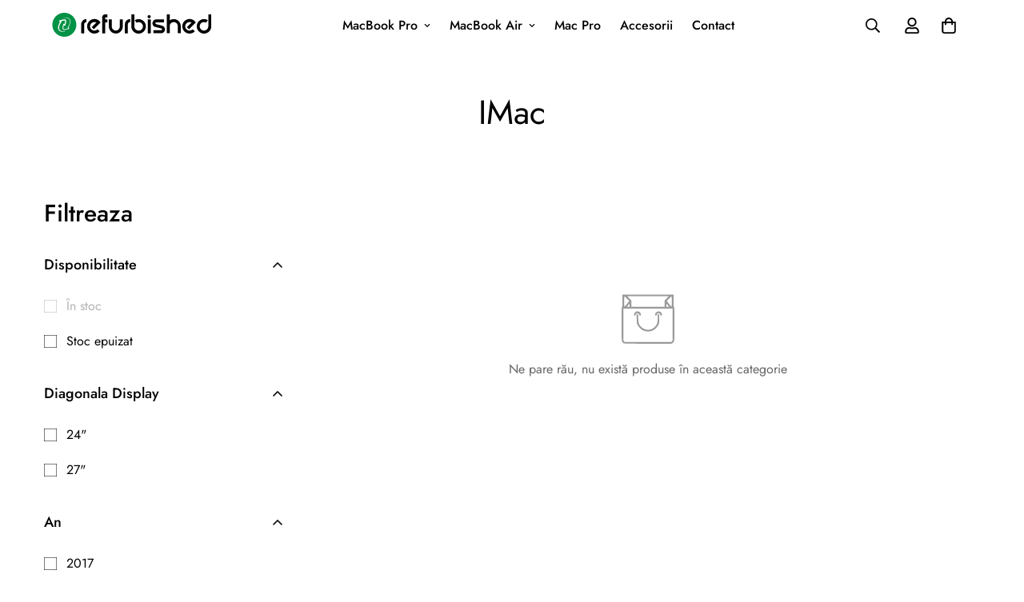

--- FILE ---
content_type: image/svg+xml
request_url: https://refurbished.ro/cdn/shop/files/logo.svg?v=1700635499&width=500
body_size: 2142
content:
<?xml version="1.0" encoding="utf-8"?>
<!-- Generator: Adobe Illustrator 22.0.1, SVG Export Plug-In . SVG Version: 6.00 Build 0)  -->
<svg version="1.1" id="Layer_1" xmlns="http://www.w3.org/2000/svg" xmlns:xlink="http://www.w3.org/1999/xlink" x="0px" y="0px"
	 viewBox="0 0 500 100" style="enable-background:new 0 0 500 100;" xml:space="preserve">
<style type="text/css">
	.st0{fill:#009245;}
	.st1{enable-background:new    ;}
</style>
<g>
	<path class="st0" d="M40.4,36.8L40.4,36.8L40.4,36.8L40.4,36.8L40.4,36.8L40.4,36.8z"/>
	<path class="st0" d="M40.4,36.8L40.4,36.8L40.4,36.8L40.4,36.8L40.4,36.8C40.3,36.8,40.3,36.8,40.4,36.8L40.4,36.8L40.4,36.8
		L40.4,36.8L40.4,36.8z"/>
	<polygon class="st0" points="40.4,36.8 40.4,36.8 40.4,36.8 40.4,36.8 40.4,36.8 40.4,36.8 40.4,36.8 	"/>
	<path class="st0" d="M38.5,12.4C17.8,12.4,1,29.2,1,50s16.8,37.5,37.5,37.5S76.1,70.7,76.1,50C76.1,29.3,59.3,12.4,38.5,12.4z
		 M57.4,42.9c-0.1,0.7-0.2,1.5-0.4,2.2c-0.1,0.4-0.1,0.7-0.2,1.1c-0.1,0.4-0.2,0.7-0.4,1.1c-0.1,0.4-0.2,0.7-0.4,1.1
		c-0.1,0.4-0.2,0.7-0.4,1.1c-0.1,0.4-0.2,0.7-0.4,1.1c-0.1,0.4-0.2,0.7-0.5,1.1L54.7,52l-0.1,0.2l0,0l0,0l0,0v0.1l-0.1,0.1L54,53.4
		l-0.2,0.5c-0.1,0.1-0.1,0.4-0.2,0.5L53,55.4l-0.2,0.5l-0.1,0.6l-0.1,0.2l-0.6,0.9c-0.1,0.1-0.2,0.4-0.4,0.5l-0.4,0.5l0,0l2.5,2
		c0.5,0.4,0.6,1.1,0.2,1.6c-0.1,0.2-0.2,0.4-0.5,0.4l0,0c-0.7,0.2-1.4,0.5-2.1,0.7c-0.7,0.2-1.4,0.5-2.1,0.7
		c-1.4,0.5-2.8,0.8-4.2,1.2c-1.4,0.4-2.8,0.7-4.3,0.8c-0.7,0.1-1.5,0.2-2.2,0.2c-0.4,0-0.8,0-1.2,0c-0.5,0-0.8-0.1-1.4-0.2
		c-0.2-0.1-0.5-0.2-0.8-0.4c-0.1,0-0.1-0.1-0.2-0.1l-0.1-0.1l0,0l0,0c0,0,0,0-0.1-0.1l0,0l-0.1-0.1c0,0,0,0-0.1-0.1l0.1-0.1
		l-0.1-0.1l-0.1-0.1c0-0.1-0.1-0.1-0.1-0.2C34,64.3,34,64.1,33.8,64c-0.1-0.2-0.2-0.5-0.4-0.7c-0.1-0.5-0.2-0.9-0.2-1.3
		c-0.1-0.5-0.1-0.8-0.1-1.2c0-0.8,0-1.5,0.1-2.3c0.1-0.7,0.1-1.5,0.2-2.2c0.2-1.4,0.5-2.9,0.8-4.3c0.1-0.7,0.4-1.4,0.5-2.1l0.2-1.1
		c0.1-0.4,0.2-0.7,0.4-1.1c0.2-0.8,1.2-1.3,2-1.1c0.2,0.1,0.4,0.1,0.6,0.2l0,0l1.4,1.2c0.1-0.6,0.2-1.1,0.4-1.6
		c0.2-1.4,0.6-2.7,0.7-4.1c0.1-0.7,0.1-1.3,0.2-2c0-0.7,0.1-1.3,0-1.9c0-0.4,0-0.6-0.1-0.8c0-0.2-0.1-0.5-0.1-0.7
		c0-0.1-0.1-0.1-0.1-0.2l0,0h-0.1c-0.1,0-0.4-0.1-0.6-0.1s-0.6,0-0.8,0c-0.6,0-1.3,0.1-1.9,0.1c-1.3,0.2-2.7,0.5-4,0.8
		c-1.3,0.4-2.7,0.7-4,1.1c-0.1,0-0.2,0-0.2,0.1l0.2,0.2c0.8,0.7,1.1,2,0.4,2.9l0,0l-0.6,0.8L28.3,43c-0.1,0.1-0.2,0.2-0.2,0.5
		l-0.6,0.8l-0.1,0.2l-0.2,0.4l-0.2,0.5l-0.6,0.9c-0.1,0.4-0.4,0.6-0.5,0.9l-0.5,0.9l-0.1,0.2l-0.1,0.2l-0.2,0.5L24.5,50
		c-0.1,0.4-0.2,0.6-0.4,0.9c-0.1,0.4-0.2,0.7-0.4,0.9c-0.1,0.4-0.2,0.7-0.4,0.9c0,0.1-0.1,0.4-0.1,0.5l-0.1,0.5
		c-0.1,0.4-0.2,0.7-0.2,0.9c-0.1,0.7-0.4,1.3-0.5,2c-0.1,0.7-0.1,1.3-0.2,2c0,0.7,0,1.3,0,2c0.1,0.7,0.1,1.3,0.4,1.9
		c0.1,0.6,0.4,1.2,0.7,1.8c0.2,0.6,0.6,1.1,1.1,1.6c0.4,0.5,0.8,0.9,1.4,1.4l0.4,0.4l0,0l0,0l0,0l0,0l0.1,0.1l0.2,0.1l0.5,0.4
		l0.5,0.2c0.2,0.2,0.6,0.4,0.9,0.6c0.4,0.1,0.6,0.4,0.9,0.5l0.6,0.2c0.2,0.1,0.5,0.1,0.7,0.2l0.7,0.2c0.2,0.1,0.5,0.1,0.7,0.2
		l0.7,0.1c0.2,0,0.5,0.1,0.7,0.1l0.7,0.1c0.2,0,0.5,0.1,0.7,0.1h0.8c0.2,0,0.5,0,0.8,0h0.8c0.2,0,0.5,0,0.8,0h0.8c0.2,0,0.5,0,0.8,0
		c0.5,0,1.1-0.1,1.5-0.1l0.1,0.4c-0.5,0.1-1.1,0.2-1.5,0.5c-0.2,0.1-0.5,0.1-0.8,0.1l-0.8,0.1c-0.2,0-0.5,0.1-0.8,0.1l-0.8,0.1
		c-0.2,0-0.6,0-0.8,0.1h-0.8c-0.1,0-0.2,0-0.4,0h-0.4h-0.8c-0.2,0-0.6,0-0.8,0l-0.8-0.1c-0.2,0-0.6-0.1-0.8-0.1l-0.8-0.1
		c-0.2,0-0.6-0.1-0.8-0.1l-0.8-0.2l0,0l0,0c-0.4-0.1-0.7-0.2-1.1-0.5c-0.4-0.1-0.7-0.4-1.1-0.5l-0.6-0.2l-0.5-0.2L25,70l-0.1-0.1
		l0,0l0,0l0,0l0,0h-0.1l-0.5-0.4c-0.7-0.5-1.3-0.9-1.9-1.5c-0.6-0.6-1.1-1.3-1.5-2s-0.8-1.5-1.1-2.2c-0.2-0.8-0.5-1.6-0.6-2.3
		c-0.1-0.8-0.2-1.6-0.2-2.5c0-0.8,0-1.6,0.1-2.3c0.1-0.8,0.2-1.5,0.4-2.3c0.1-0.4,0.1-0.8,0.2-1.2s0.2-0.7,0.4-1.2
		c0.1-0.4,0.2-0.7,0.4-1.1c0.1-0.4,0.2-0.7,0.4-1.1c0.1-0.4,0.2-0.7,0.4-1.1c0.1-0.4,0.2-0.7,0.5-1.1l0.2-0.5L22,47l0,0l0,0v-0.1
		l0.1-0.1l0.5-1.1c0.1-0.4,0.4-0.7,0.5-1.1l0.6-1.1l0.2-0.5l0.1-0.2l0.1-0.2l0.6-1.1c0-0.1,0.1-0.1,0.1-0.2l-0.1-0.1L23.1,40
		c-0.9-0.7-1.1-2.1-0.4-2.9c0.2-0.4,0.6-0.6,0.9-0.7l0,0c0.4-0.1,0.7-0.2,1.1-0.4c0.4-0.1,0.7-0.2,1.1-0.4c0.7-0.2,1.4-0.5,2.1-0.6
		c1.4-0.4,2.8-0.7,4.2-1.1c0.7-0.1,1.4-0.4,2.2-0.5c0.7-0.1,1.5-0.2,2.2-0.4c0.8-0.1,1.5-0.1,2.3-0.1c0.5,0,0.8,0,1.3,0.1
		c0.5,0,0.9,0.1,1.5,0.4c0.1,0,0.1,0,0.2,0.1c0.1,0,0.1,0,0.2,0.1l0.2,0.1c0,0,0.1,0,0.1,0.1l0.1,0.1l0.1,0.1l0,0l0,0l0,0l0,0l0,0
		l0,0l0,0c0.1,0.1,0,0,0.1,0.1l0,0c0.1,0.1,0.1,0.1,0.2,0.2s0.1,0.1,0.2,0.2l0.1,0.1l0.1,0.1c0,0.1,0.1,0.1,0.1,0.2
		c0.1,0.1,0.1,0.2,0.2,0.5s0.2,0.6,0.4,0.8c0.1,0.5,0.2,0.9,0.2,1.4s0.1,0.8,0.1,1.3c0,0.8,0,1.6-0.1,2.3c-0.1,0.7-0.2,1.5-0.4,2.2
		c-0.2,1.4-0.6,2.9-0.9,4.3c-0.2,0.7-0.4,1.4-0.6,2.1l-0.4,1.1c-0.1,0.4-0.2,0.7-0.4,1.1l0,0c-0.2,0.8-1.2,1.4-2.1,1.1
		c-0.2-0.1-0.4-0.2-0.6-0.4l-1.5-1.3c-0.1,0.6-0.4,1.1-0.5,1.6c-0.4,1.4-0.6,2.7-0.8,4.1c-0.1,0.7-0.2,1.4-0.2,2
		c-0.1,0.7-0.1,1.3-0.1,2c0,0.6,0.1,1.3,0.2,1.8c0,0.1,0.1,0.2,0.1,0.2v0.1l0,0l0,0l0,0l0,0l0,0l0.1,0.1l0,0c0,0,0.1,0.1,0.2,0.1
		C37,64,37.2,64,37.5,64c0.2,0,0.6,0,0.9,0c0.6,0,1.3,0,2-0.1c1.3-0.1,2.7-0.4,4.1-0.7c1.4-0.2,2.7-0.6,4.1-1.1
		c0.7-0.2,1.4-0.4,2-0.6l0,0l-1.5-1.9c-0.5-0.4-0.5-1.1-0.1-1.5l0,0l0.6-0.8l0.4-0.5c0.1-0.1,0.2-0.4,0.4-0.5l0.6-0.9l0.1-0.2
		l0.1-0.2l0.2-0.5l0.6-0.9c0.1-0.1,0.1-0.4,0.2-0.5l0.2-0.5l0.5-0.9l0.1-0.1v-0.1l0,0l0,0l0,0l0.1-0.2l0.2-0.5l0.5-0.9
		c0.1-0.4,0.2-0.7,0.5-0.9c0.1-0.4,0.2-0.7,0.4-1.1c0.1-0.4,0.2-0.7,0.4-1.1c0.1-0.4,0.2-0.7,0.4-1.1c0.1-0.4,0.2-0.7,0.2-1.1
		c0.1-0.7,0.4-1.4,0.4-2.1c0.1-0.7,0.1-1.4,0.2-2.1c0-0.7,0-1.4-0.1-2.1c-0.1-0.7-0.2-1.4-0.5-2c-0.2-0.7-0.5-1.3-0.8-1.9
		s-0.7-1.2-1.2-1.6c-0.5-0.5-0.9-1.1-1.5-1.4l-0.5-0.4l0,0l0,0l0,0l0,0L51.4,31l-0.2-0.1c-0.1-0.1-0.4-0.2-0.5-0.2l-0.5-0.4
		c-0.4-0.2-0.6-0.4-0.9-0.5c-0.4-0.1-0.6-0.4-0.9-0.5l-0.7-0.2C47.4,29,47.2,29,47,28.8l-0.7-0.1c-0.2,0-0.5-0.1-0.7-0.1l-0.7-0.1
		c-0.2,0-0.5-0.1-0.8-0.1l-0.8-0.1c-0.2,0-0.5,0-0.8-0.1h-0.8c-0.2,0-0.5,0-0.8,0h-0.8c-0.2,0-0.5,0-0.8,0l-0.8,0.1
		c-0.2,0-0.5,0-0.8,0.1l-1.3,0.2l-0.1-0.4l1.5-0.4c0.2,0,0.5-0.1,0.8-0.1l0.8-0.1c0.2,0,0.6,0,0.8-0.1l0.8-0.1c0.2,0,0.6,0,0.8,0
		h0.8c0.2,0,0.6,0,0.8,0h0.8c0.2,0,0.6,0,0.8,0.1l0.8,0.1c0.2,0,0.5,0.1,0.8,0.1l0.8,0.1c0.2,0.1,0.5,0.1,0.8,0.2l0.8,0.2l0,0l0,0
		c0.4,0.1,0.7,0.2,1.1,0.5c0.4,0.1,0.7,0.4,1.1,0.5l0.5,0.2c0.1,0.1,0.4,0.2,0.5,0.2l0.2,0.1l0.1,0.1l0,0l0,0l0,0l0,0l0,0l0.5,0.4
		c0.7,0.5,1.2,0.9,1.8,1.5s1.1,1.2,1.4,1.9c0.8,1.3,1.3,2.8,1.5,4.3c0.1,0.8,0.2,1.5,0.2,2.3C57.5,41.4,57.5,42.1,57.4,42.9z"/>
</g>
<g class="st1">
	<path d="M91.2,76.6v-28c0-2.3,0.4-4.4,1.3-6.4c0.8-2,2-3.8,3.5-5.2c1.5-1.5,3.2-2.6,5.2-3.5c2-0.9,4.1-1.3,6.4-1.3v9.3
		c-2,0-3.6,0.7-5,2.1c-1.4,1.4-2.1,3.1-2.1,5.1v28H91.2z"/>
	<path d="M132.4,41.5c-1.9,0-3.6,0.3-5.2,1c-1.6,0.7-3,1.7-4.3,2.9c-1.2,1.2-2.2,2.6-2.9,4.2c-0.7,1.6-1.1,3.3-1.1,5.2
		c0,1.8,0.4,3.6,1.1,5.2c0.7,1.6,1.7,3,2.9,4.2c1.2,1.2,2.7,2.2,4.3,2.9c1.6,0.7,3.3,1,5.2,1c1.9,0,3.7-0.4,5.4-1.1
		c1.7-0.7,3.1-1.7,4.3-3l6.8,6.4c-2.1,2.2-4.5,4-7.4,5.2c-2.8,1.3-5.9,1.9-9.1,1.9c-3.2,0-6.1-0.6-8.8-1.8c-2.7-1.2-5.1-2.8-7.2-4.9
		c-2.1-2.1-3.7-4.5-4.9-7.2c-1.2-2.8-1.8-5.7-1.8-8.9c0-3.1,0.6-6,1.8-8.8c1.2-2.8,2.8-5.2,4.9-7.3c2.1-2.1,4.5-3.7,7.2-4.9
		c2.7-1.2,5.7-1.8,8.8-1.8c1.7,0,3.5,0.2,5.3,0.6c1.8,0.4,3.5,1,5.2,1.9c1.7,0.8,3.3,2,4.8,3.3c1.5,1.4,2.9,3.1,4.1,5.1l-20.9,21.1
		l-6.8-6.4l14.6-14.7C136.5,42,134.4,41.5,132.4,41.5z"/>
	<path d="M167.1,26.8c-0.3,0-0.5,0.1-0.7,0.3c-0.2,0.2-0.3,0.4-0.3,0.7V33h7.1v9.3h-7.1v34.3h-9.3V26.9c0-1.3,0.3-2.5,0.8-3.7
		c0.5-1.2,1.2-2.2,2-3c0.8-0.8,1.8-1.5,3-2c1.2-0.5,2.4-0.8,3.7-0.8h6.9v9.4H167.1z"/>
	<path d="M177.5,33h9.3v22.6c0,1.7,0.3,3.3,1,4.8c0.6,1.5,1.5,2.9,2.7,4c1.1,1.2,2.4,2,4,2.7c1.5,0.6,3.1,1,4.8,1s3.3-0.3,4.8-1
		c1.5-0.6,2.9-1.5,4-2.7c1.2-1.2,2.1-2.5,2.7-4c0.6-1.5,1-3.1,1-4.8V33h9.3v22.6c0,3-0.6,5.8-1.7,8.4c-1.2,2.6-2.7,5-4.7,6.9
		c-2,2-4.3,3.5-6.9,4.7c-2.6,1.2-5.5,1.7-8.4,1.7c-3,0-5.8-0.6-8.4-1.7c-2.6-1.2-5-2.7-6.9-4.7c-2-2-3.5-4.3-4.6-6.9
		c-1.1-2.6-1.7-5.5-1.7-8.4V33z"/>
	<path d="M227.7,76.6v-28c0-2.3,0.4-4.4,1.3-6.4c0.8-2,2-3.8,3.5-5.2c1.5-1.5,3.2-2.6,5.2-3.5c2-0.9,4.1-1.3,6.4-1.3v9.3
		c-2,0-3.6,0.7-5,2.1c-1.4,1.4-2.1,3.1-2.1,5.1v28H227.7z"/>
	<path d="M258.6,35.6c3.7-2.3,7.7-3.4,12-3.4c3.1,0,6,0.6,8.8,1.8c2.8,1.2,5.2,2.8,7.3,4.9c2.1,2.1,3.7,4.5,4.9,7.2
		c1.2,2.8,1.8,5.7,1.8,8.9c0,3.2-0.6,6.1-1.8,8.8c-1.2,2.7-2.8,5.1-4.9,7.2c-2.1,2.1-4.5,3.7-7.3,4.9c-2.8,1.2-5.7,1.8-8.8,1.8
		c-3.2,0-6.1-0.6-8.8-1.8c-2.7-1.2-5.1-2.8-7.2-4.9c-2.1-2.1-3.7-4.5-4.9-7.2c-1.2-2.7-1.8-5.7-1.8-8.8V17.5h9.3v37.3
		c0,1.9,0.4,3.6,1.1,5.2s1.7,3,2.9,4.3c1.2,1.2,2.7,2.2,4.3,2.9c1.6,0.7,3.3,1.1,5.2,1.1c1.9,0,3.6-0.3,5.2-1s3-1.7,4.3-2.9
		c1.2-1.2,2.2-2.6,2.9-4.2c0.7-1.6,1.1-3.3,1.1-5.2c0-1.8-0.4-3.6-1.1-5.2c-0.7-1.6-1.7-3-2.9-4.2c-1.2-1.2-2.7-2.2-4.3-2.9
		c-1.6-0.7-3.3-1-5.2-1c-1.2,0-2.4,0.2-3.5,0.5c-1.1,0.3-2.2,0.7-3.2,1.3L258.6,35.6z"/>
	<path d="M298.7,24.6c0-1.3,0.5-2.4,1.5-3.4c1-1,2.2-1.4,3.5-1.4c1.3,0,2.4,0.5,3.4,1.4c1,1,1.4,2.1,1.4,3.4c0,1.3-0.5,2.4-1.4,3.5
		c-1,1-2.1,1.5-3.4,1.5c-1.3,0-2.4-0.5-3.5-1.5C299.2,27.1,298.7,25.9,298.7,24.6z M299.3,33h9.3v43.6h-9.3V33z"/>
	<path d="M322.5,56.8c-1.3-0.3-2.5-0.9-3.5-1.6c-1-0.7-1.9-1.6-2.7-2.6s-1.4-2.1-1.8-3.4c-0.4-1.3-0.6-2.6-0.6-3.9
		c0-1.7,0.3-3.3,1-4.8c0.6-1.5,1.5-2.8,2.7-3.9c1.1-1.1,2.4-2,3.9-2.6c1.5-0.6,3-1,4.7-1H350v9.4h-24.2c-0.8,0.1-1.4,0.5-1.9,1
		s-0.8,1.2-0.8,1.9c0,0.6,0.2,1.2,0.5,1.7c0.4,0.5,0.8,0.8,1.4,0.9l17.8,4.5c1.4,0.3,2.7,0.8,4,1.5c1.2,0.7,2.3,1.6,3.2,2.7
		c0.9,1.1,1.6,2.3,2.2,3.6c0.5,1.3,0.8,2.8,0.8,4.3c0,1.7-0.3,3.3-1,4.7c-0.6,1.5-1.5,2.7-2.6,3.8c-1.1,1.1-2.4,2-3.8,2.6
		c-1.5,0.6-3,0.9-4.6,0.9h-24.3v-9.4h24.7c0.7-0.1,1.3-0.4,1.7-0.9c0.5-0.5,0.7-1.1,0.7-1.9c0-0.7-0.2-1.4-0.7-1.9
		c-0.5-0.5-1-0.9-1.6-1L322.5,56.8z"/>
	<path d="M368.2,17.5v18.7c1.7-1.3,3.7-2.3,5.7-3c2.1-0.7,4.3-1,6.7-1c3,0,5.8,0.6,8.4,1.7c2.6,1.2,5,2.7,6.9,4.7
		c2,2,3.5,4.3,4.7,6.9c1.2,2.6,1.7,5.5,1.7,8.4v22.6h-9.3V54c0-1.7-0.3-3.3-1-4.8c-0.6-1.5-1.5-2.9-2.7-4c-1.2-1.2-2.5-2-4-2.7
		c-1.5-0.6-3.1-1-4.8-1c-1.7,0-3.3,0.3-4.8,0.9c-1.5,0.6-2.8,1.5-3.9,2.6c-1.1,1.1-2,2.4-2.7,3.8c-0.7,1.5-1,3-1,4.6v23.1H359V17.5
		H368.2z"/>
	<path d="M429.8,41.5c-1.9,0-3.6,0.3-5.2,1c-1.6,0.7-3,1.7-4.3,2.9c-1.2,1.2-2.2,2.6-2.9,4.2c-0.7,1.6-1.1,3.3-1.1,5.2
		c0,1.8,0.4,3.6,1.1,5.2c0.7,1.6,1.7,3,2.9,4.2c1.2,1.2,2.7,2.2,4.3,2.9s3.3,1,5.2,1c1.9,0,3.7-0.4,5.4-1.1c1.7-0.7,3.1-1.7,4.3-3
		l6.8,6.4c-2.1,2.2-4.5,4-7.4,5.2c-2.8,1.3-5.9,1.9-9.1,1.9c-3.2,0-6.1-0.6-8.8-1.8c-2.7-1.2-5.1-2.8-7.2-4.9
		c-2.1-2.1-3.7-4.5-4.9-7.2c-1.2-2.8-1.8-5.7-1.8-8.9c0-3.1,0.6-6,1.8-8.8c1.2-2.8,2.8-5.2,4.9-7.3c2.1-2.1,4.5-3.7,7.2-4.9
		c2.7-1.2,5.7-1.8,8.8-1.8c1.7,0,3.5,0.2,5.3,0.6c1.8,0.4,3.5,1,5.2,1.9c1.7,0.8,3.3,2,4.8,3.3c1.5,1.4,2.9,3.1,4.1,5.1l-20.9,21.1
		l-6.8-6.4l14.6-14.7C433.9,42,431.8,41.5,429.8,41.5z"/>
	<path d="M481.7,43.3c-1-0.6-2.1-1-3.2-1.3c-1.1-0.3-2.3-0.5-3.5-0.5c-1.9,0-3.6,0.3-5.2,1c-1.6,0.7-3,1.7-4.3,2.9
		c-1.2,1.2-2.2,2.6-2.9,4.2c-0.7,1.6-1.1,3.4-1.1,5.2c0,1.8,0.4,3.6,1.1,5.2c0.7,1.6,1.7,3,2.9,4.2c1.2,1.2,2.7,2.2,4.3,2.9
		s3.3,1,5.2,1c1.9,0,3.6-0.4,5.2-1.1c1.6-0.7,3-1.7,4.3-2.9c1.2-1.2,2.2-2.7,2.9-4.3c0.7-1.6,1.1-3.3,1.1-5.2V17.5h9.3v37.4
		c0,3.2-0.6,6.1-1.8,8.8c-1.2,2.7-2.8,5.1-4.9,7.2c-2.1,2.1-4.5,3.7-7.3,4.9c-2.8,1.2-5.7,1.8-8.8,1.8c-3.2,0-6.1-0.6-8.8-1.8
		c-2.7-1.2-5.1-2.8-7.2-4.9c-2.1-2.1-3.7-4.5-4.9-7.2c-1.2-2.7-1.8-5.7-1.8-8.8c0-3.2,0.6-6.1,1.8-8.9c1.2-2.8,2.8-5.2,4.9-7.2
		c2.1-2.1,4.5-3.7,7.2-4.9c2.7-1.2,5.7-1.8,8.8-1.8c4.3,0,8.3,1.1,12,3.4L481.7,43.3z"/>
</g>
</svg>


--- FILE ---
content_type: text/javascript
request_url: https://refurbished.ro/cdn/shop/t/3/assets/header.js?v=157602108751097453161701093982
body_size: -142
content:
class MHeader extends HTMLElement{constructor(){super(),this.selectors={headers:["header"],logos:[".m-logo"],topbar:".m-topbar",headerWrapper:".m-header__wrapper",topbarClose:".m-topbar__close"},this.domNodes=queryDomNodes(this.selectors,this),this.innerWidth=window.innerWidth,this.headerOffsetTop=this.domNodes.headerWrapper.offsetTop,this.headerHeight=this.domNodes.headerWrapper.offsetHeight,this.stickyEnabled="true"===this.dataset.sticky||!1,this.classes={scrollUp:"scroll-up",scrollDown:"scroll-down",stuck:"stuck"},this.init()}init(){this.transparentHeader=this.domNodes&&this.domNodes.headers[0]&&"true"===this.domNodes.headers[0].dataset.transparent,this.initAddon(),this.handleSticky(),document.addEventListener("matchMobile",(()=>this.handleSticky())),document.addEventListener("unmatchMobile",(()=>this.handleSticky())),this.siteNav=new SiteNav(this),window.__sfHeader=this,window.addEventListener("resize",(()=>{this.innerWidth=window.innerWidth})),this.transparentHeader&&this.innerWidth>1280?this.domNodes.headerWrapper&&this.domNodes.headerWrapper.classList.add("transparent-on-top"):this.domNodes.headerWrapper&&this.domNodes.headerWrapper.classList.remove("transparent-on-top")}initAddon(){this.megamenu=new Megamenu(this),Shopify.designMode&&(RefurbishedTheme=RefurbishedTheme||{},RefurbishedTheme&&RefurbishedTheme.Wishlist&&RefurbishedTheme.Wishlist.updateWishlistCount())}handleSticky(){let s=20;document.querySelectorAll(".shopify-section-group-header-group").forEach((e=>{e.classList.contains("m-section-header")||(s+=e.offsetHeight)}));const e=document.querySelector(".m-topbar");if(e&&(s+=e.offsetHeight),!this.stickyEnabled)return;let t=0;window.addEventListener("scroll",(()=>{const e=window.scrollY;if(e<=s)return this.classList.remove(this.classes.scrollUp,this.classes.stuck),void(this.transparentHeader&&this.innerWidth>1279&&this.domNodes.headerWrapper&&this.domNodes.headerWrapper.classList.add("transparent-on-top"));this.classList.add(this.classes.stuck),e>this.headerHeight+s&&e>t&&!this.classList.contains(this.classes.scrollDown)?(this.classList.remove(this.classes.scrollUp),this.classList.add(this.classes.scrollDown)):e<t&&this.classList.contains(this.classes.scrollDown)&&(this.classList.remove(this.classes.scrollDown),this.classList.add(this.classes.scrollUp),this.transparentHeader&&this.innerWidth>1279&&this.domNodes.headerWrapper&&this.domNodes.headerWrapper.classList.remove("transparent-on-top")),t=e}))}}customElements.define("m-header",MHeader);

--- FILE ---
content_type: text/javascript
request_url: https://refurbished.ro/cdn/shop/t/3/assets/footer.js?v=82722416519095870351701093983
body_size: -573
content:
class MFooter extends HTMLElement{constructor(){super();const e=this.querySelector(".m-footer--accordion"),t=document.querySelector(".m-mobile-sticky-bar");e&&(RefurbishedTheme.config.mqlMobile&&(this.acc=new RefurbishedLibs.Accordion(e,{presetContentHeight:!0,onload:!0})),document.addEventListener("matchMobile",(()=>{this.acc=new RefurbishedLibs.Accordion(e,{presetContentHeight:!0,onload:!0})}))),t&&(document.documentElement.style.setProperty("--mobile-sticky-bar-height",`${t.offsetHeight}px`),document.addEventListener("matchMobile",(()=>{document.documentElement.style.setProperty("--mobile-sticky-bar-height",`${t.offsetHeight}px`)})),document.addEventListener("unmatchMobile",(()=>{document.documentElement.style.setProperty("--mobile-sticky-bar-height",`${t.offsetHeight}px`)})))}}customElements.define("m-footer",MFooter);

--- FILE ---
content_type: text/javascript
request_url: https://refurbished.ro/cdn/shop/t/3/assets/collection.js?v=148270210895248527161701093983
body_size: 1339
content:
class Collection{constructor(){this.selectors={section:".facest-filters-section",toolbar:".m-collection-toolbar",cols:[".m-toolbar--column-switcher button"],productContainer:"[data-product-container]",loadMoreBtn:"[data-load-more]",sidebar:".m-sidebar",sidebarContent:".m-sidebar--content",openSidebar:".m-sidebar--open",closeSidebar:".m-sidebar--close",filtersWrapper:".m-filter--wrapper"},this.mobileSortingSelectors={openSorting:".m-sortby--open",closeSorting:".m-sortby-mobile--close",sortingWrapper:".m-sortby-mobile--wrapper",sortingList:".m-sortby-mobile--content"},this.sectionId="",this.isDesignMode=RefurbishedSettings.design_mode,this.currentPage=1,this.paginationType,this.totalPages,this.totalProducts,this.infiniteLoadingObserver,this.showColSwitchers,this.cachedCol,this.initialCol,this.activeCol,this.STORAGE_KEY="gridColumnViews",this.MAX_COL_BY_SCREEN_SIZE={mobile:2,tablet:4,desktop:5},this.enableFilters,this.enableSorting,this.filtersType,this.filtersPosition,this.accordions,this.sideEffectEventsAdded=!1}init=()=>{this.domNodes=queryDomNodes(this.selectors),this.mbSortingNodes=queryDomNodes(this.mobileSortingSelectors),this.setData(),this.initGridView(),this.initFilters(),this.initMobileSorting(),this.initProducts(),this.sideEffectEventsAdded=!0,RefurbishedEvents.subscribe("ON_PRODUCT_LIST_UPDATED",(()=>refreshProductReview())),this.handleStickyToolbar(),document.addEventListener("matchMobile",(()=>this.handleStickyToolbar())),document.addEventListener("unmatchMobile",(()=>this.handleStickyToolbar()))};setData=()=>{const{section:t,productContainer:e}=this.domNodes;this.sectionId=t.dataset.sectionId,this.paginationType=t.dataset.paginationType,this.totalPages=e&&Number(e.dataset.totalPages),this.view=t.dataset.view,this.activeCol=null,this.currentPage=1,this.initialCol=Number(t.dataset.initialColumn),this.cachedCol=Number(window.localStorage.getItem(this.STORAGE_KEY))||this.initialCol,this.showColSwitchers="true"===t.dataset.showColSwitchers,this.enableFilters="true"===t.dataset.enableFilters,this.enableSorting="true"===t.dataset.enableSorting,this.filtersType=t.dataset.filtersType,this.filtersPosition=t.dataset.filtersPosition};initGridView=()=>{this.toggleView(this.isDesignMode?this.initialCol:this.cachedCol),this.updateViewByScreen(),addEventDelegate({selector:this.selectors.cols[0],context:this.domNodes.toolbar,handler:(t,e)=>this.toggleView(Number(e.dataset.column))}),this.initLoadMore(),this.sideEffectEventsAdded||window.addEventListener("resize",debounce(this.updateViewByScreen,500))};initFilters=()=>{if(!this.enableFilters)return;const{sidebar:t,openSidebar:e,closeSidebar:i}=this.domNodes;window.requestAnimationFrame(this.initAccordions),e.addEventListener("click",this.openSidebarFilter),i.addEventListener("click",this.closeSidebarFilter),t.addEventListener("click",(e=>e.target===t&&this.closeSidebarFilter()))};initMobileSorting=()=>{if(!this.enableSorting)return;const{openSorting:t,closeSorting:e,sortingWrapper:i}=this.mbSortingNodes;t.addEventListener("click",this.openMobileSorting),e.addEventListener("click",this.closeMobileSorting),i.addEventListener("click",(t=>t.target===i&&this.closeMobileSorting()))};openMobileSorting=()=>{const{sortingWrapper:t,sortingList:e}=this.mbSortingNodes;t.style.display="block",window.requestAnimationFrame((()=>{t.style.setProperty("--m-bg-opacity","0.5"),e.style.setProperty("--m-translate-y","0")}))};closeMobileSorting=t=>{const{sortingWrapper:e,sortingList:i}=this.mbSortingNodes;e.style.setProperty("--m-bg-opacity","0"),i.style.setProperty("--m-translate-y","100%"),setTimeout((()=>e.style.setProperty("display","none")),300)};initAccordions=()=>{this.accordions&&this.accordions.destroy();const{filtersWrapper:t}=this.domNodes;t.classList.remove("acc-initialized"),this.accordions=new RefurbishedLibs.Accordion(t,{presetContentHeight:window.innerWidth>1280&&"fixed"!==this.filtersPosition,callback:()=>t.style.setProperty("opacity","1")})};openSidebarFilter=()=>{const{sidebar:t,sidebarContent:e,section:i}=this.domNodes;t.style.display="block",window.requestAnimationFrame((()=>{t.style.setProperty("--m-bg-opacity","0.5"),e.style.setProperty("--m-translate-x","0"),this.accordions&&this.accordions.setContentHeight()})),i.classList.add("sidebar-open")};closeSidebarFilter=()=>{const{sidebar:t,sidebarContent:e,section:i}=this.domNodes;i.classList.remove("sidebar-open"),(window.innerWidth<1280||"fixed"===t.dataset.type)&&(e.style.setProperty("--m-translate-x","-100%"),t.style.removeProperty("--m-bg-opacity"),setTimeout((()=>t.style.removeProperty("display")),300))};toggleView=t=>{if(!t||"search"===this.view)return;const{cols:e,productContainer:i}=this.domNodes;if(!i)return;const s=i.querySelectorAll("responsive-image");s&&s.length>0&&s.forEach((t=>{t.disconnectedCallback(),t.connectedCallback()}));const o=this.activeCol||this.initialCol;this.showColSwitchers&&(e[o-1].classList.remove("active"),e[t-1].classList.add("active")),i.classList.remove(`m-cols-${o}`),i.classList.add(`m-cols-${t}`),window.localStorage.setItem(this.STORAGE_KEY,t),this.activeCol=t};updateViewByScreen=()=>{if(1===this.activeCol)return;const t=this.getDeviceByScreenSize(),e=this.MAX_COL_BY_SCREEN_SIZE[t];e<this.activeCol&&this.toggleView(e)};getDeviceByScreenSize=()=>window.innerWidth<768?"mobile":window.innerWidth<1024?"tablet":"desktop";initLoadMore=()=>{if("paginate"===this.paginationType||this.totalPages<=1||"search"===this.view)return;const{loadMoreBtn:t}=this.domNodes;t.addEventListener("click",this.loadMoreProducts),"infinite"===this.paginationType&&(this.infiniteLoadingObserver=new IntersectionObserver((t=>{t.forEach((t=>{1===t.intersectionRatio&&this.loadMoreProducts()}))}),{threshold:1}),this.infiniteLoadingObserver.observe(t))};loadMoreProducts=()=>{const t=this.currentPage+1;if(t>this.totalPages)return;const{productContainer:e,loadMoreBtn:i}=this.domNodes;this.toggleLoading(!0),fetchSection(this.sectionId,{fromCache:!0,params:{page:t}}).then((t=>{t.querySelectorAll("[data-product-container] .m-product-item").forEach((t=>e.appendChild(t))),this.initProducts()})).catch((t=>{})).finally((()=>{RefurbishedEvents.emit("ON_PRODUCT_LIST_UPDATED"),this.toggleLoading(!1),this.currentPage=t,t>=this.totalPages&&(i.parentNode.remove(),this.infiniteLoadingObserver&&this.infiniteLoadingObserver.unobserve(i))}))};initProducts=()=>{RefurbishedTheme.CompareProduct&&RefurbishedTheme.CompareProduct.setCompareButtonsState(),RefurbishedTheme.Wishlist&&RefurbishedTheme.Wishlist.setWishlistButtonsState()};toggleLoading=t=>{const{loadMoreBtn:e}=this.domNodes;if(e){const i=t?"add":"remove";e.classList[i]("m-spinner-loading")}};handleStickyToolbar(){const t=this.domNodes.toolbar,e=t&&t.offsetTop;let i=0;window.addEventListener("scroll",(()=>{if(RefurbishedTheme.config.mqlMobile){const s=window.scrollY;if(s<=e)return void t.classList.remove("scroll-up","m-collection-toolbar--sticky");t.classList.add("m-collection-toolbar--sticky"),s>t.offsetHeight+e&&s>i&&!t.classList.contains("scroll-down")?(t.classList.remove("scroll-up"),t.classList.add("scroll-down")):s<i&&t.classList.contains("scroll-down")&&(t.classList.remove("scroll-down"),t.classList.add("scroll-up")),i=s}else t.classList.remove("scroll-up","m-collection-toolbar--sticky","scroll-down")}))}}

--- FILE ---
content_type: text/javascript
request_url: https://refurbished.ro/cdn/shop/t/3/assets/product-list.js?v=150429920974918745461701093983
body_size: 406
content:
class ProductList{constructor(e,t=[]){this.selectors={productList:"[data-product-list]",gridContainer:"[data-grid-container]",sliderControl:".m-slider-controls"},this.swiper,this.currentScreen,e&&t.length&&(this.container=e,this.enableSlider="true"===e.dataset.enableSlider,this.productsToShow=Number(e.dataset.productsToShow)||20,this.productsPerRow=Number(e.dataset.productsPerRow),this.productHandles=t.slice(0,this.productsToShow),this.domNodes=queryDomNodes(this.selectors,e),this.init().catch(console.error))}init=async()=>{const e={};await Promise.all(this.productHandles.map((async t=>{const i=formatUrl("products",t,"view=grid-card-item"),s=await fetchCache(i),r=document.createElement("DIV");r.classList.add("swiper-slide","m:column"),r.innerHTML=s,r.querySelector('[data-view="card"]')&&(e[t]=r)})));const{productList:t,gridContainer:i}=this.domNodes;this.productHandles.forEach((s=>{const r=e[s];r&&(t.parentNode.classList.contains("foxkit-related-products__grid")?this.productHandles&&this.productHandles.length>this.productsPerRow?t&&t.appendChild(r):(t&&t.style.setProperty("display","none"),r.classList.remove("m:column"),i&&i.appendChild(r)):(this.enableSlider||t.classList.remove("swiper-wrapper"),t&&t.appendChild(r)))})),RefurbishedTheme.CompareProduct&&RefurbishedTheme.CompareProduct.setCompareButtonsState(),RefurbishedTheme.Wishlist&&RefurbishedTheme.Wishlist.setWishlistButtonsState(),setTimeout((()=>{this.initByScreenSize()}),300),this.container.classList.remove("m:hidden","hidden"),window.addEventListener("resize",debounce(this.initByScreenSize,300)),refreshProductReview()};initByScreenSize=()=>{const{productList:e,gridContainer:t,sliderControl:i}=this.domNodes,s=window.innerWidth>767?"desktop":"mobile";if(s!==this.currentScreen)if(this.currentScreen=s,"desktop"===s){if(t&&t.parentNode.classList.remove("m-mixed-layout--mobile-scroll"),this.enableSlider&&this.productHandles&&this.productHandles.length>this.productsPerRow){t&&t.classList.add("swiper-container"),i&&i.classList.remove("m:hidden","hidden");const e=this.container,s=this.container.querySelector(".m-slider-controls"),r=s&&s.querySelector(".m-slider-controls__button-prev"),o=s&&s.querySelector(".m-slider-controls__button-next"),d=t.querySelector(".swiper-wrapper").childElementCount;this.slider=new RefurbishedLibs.Swiper(t,{slidesPerView:2,showPagination:!1,showNavigation:!0,loop:!0,threshold:2,pagination:!1,breakpoints:{768:{slidesPerView:3},1280:{slidesPerView:parseInt(this.productsPerRow)}},on:{init:function(){setTimeout((()=>{const t=e.querySelector(".m-image");if(t&&s){const e=t.clientHeight;s.style.setProperty("--offset-top",parseInt(e)/2+"px")}}),200)},breakpoint:(e,t)=>{if(s){const{slidesPerView:i}=t;d>i?(s.classList.remove("m:hidden","hidden"),e.allowTouchMove=!0):(s.classList.add("m:hidden","hidden"),e.allowTouchMove=!1)}}}}),this.slider&&(r&&r.addEventListener("click",(()=>this.slider.slidePrev())),o&&o.addEventListener("click",(()=>this.slider.slideNext()))),this.swiper=t&&t.swiper}}else this.swiper&&this.swiper.destroy(!1,!0),t.classList.remove("swiper-container"),t.parentNode.classList.add("m-mixed-layout","m-mixed-layout--mobile-scroll"),i&&i.classList.add("m:hidden","hidden"),e.classList.add("m-mixed-layout__inner")}}RefurbishedTheme.ProductList=ProductList;

--- FILE ---
content_type: text/javascript
request_url: https://refurbished.ro/cdn/shop/t/3/assets/collection-header.js?v=33327119866386141721701093982
body_size: -553
content:
if(!customElements.get("m-collection-header")){class e extends HTMLElement{constructor(){super()}connectedCallback(){const{RefurbishedThemeScripts:e}=window;if("true"===this.dataset.enableParallax&&window.innerWidth>767){const a=this.querySelector(".m-collection-page-header__bg");loadAssetsNew([e.parallax],"parallax-module-collection-header",(()=>{new RefurbishedLibs.simpleParallax(a,{delay:1.8,transition:"cubic-bezier(0,0,0,1)",orientation:"down",scale:1.5,customWrapper:".m-collection-page-header"})}))}}}customElements.define("m-collection-header",e)}